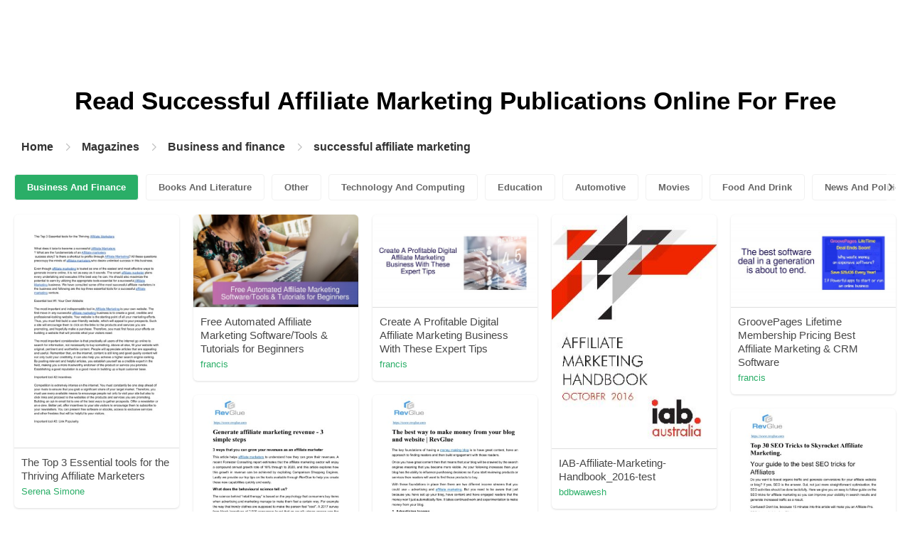

--- FILE ---
content_type: text/html; charset=UTF-8
request_url: https://content.pubhtml5.com/magazines/en/business-and-finance/successful-affiliate-marketing/
body_size: 9222
content:

<!DOCTYPE html>
<html lang="en">

<head><script>(function(w,i,g){w[g]=w[g]||[];if(typeof w[g].push=='function')w[g].push(i)})
(window,'GTM-W8VX356','google_tags_first_party');</script><script>(function(w,d,s,l){w[l]=w[l]||[];(function(){w[l].push(arguments);})('set', 'developer_id.dY2E1Nz', true);
		var f=d.getElementsByTagName(s)[0],
		j=d.createElement(s);j.async=true;j.src='/metrics/';
		f.parentNode.insertBefore(j,f);
		})(window,document,'script','dataLayer');</script>
    <meta http-equiv="Content-Type" content="text/html; charset=utf-8" />
    <title>Read Free Successful affiliate marketing Online Publications on Digital Magazine Platform - PubHTML5 | Page 1</title>
    <meta name="author" content="pubhtml5.com" />
    <meta name="description" content="Browse the latest Successful affiliate marketing publications online. Read all 46 digital Successful affiliate marketing e-zines published by PubHTML5 users in 2026-01-18. No download, no install. Upload PDF to PubHTML5 and publish your Successful affiliate marketing eMagazine today!" />
    <meta name="keywords" content="online Successful affiliate marketing magazines, free Successful affiliate marketing magazines, digital Successful affiliate marketing magazines, read Successful affiliate marketing magazine free, Successful affiliate marketing magazine download, online magazine publishing" />
    <meta name="viewport" content="width=device-width, initial-scale=1">
    <link rel="canonical" href="https://content.pubhtml5.com/magazines/en/business-and-finance/successful-affiliate-marketing/" />
    <link rel="icon" href="/favicon.ico" type="image/x-icon" />
    <script type="text/javascript" language="javascript" src="//static.pubhtml5.com/web/js/jquery-1.10.2.min.js"></script>
    <link rel="stylesheet" type="text/css" href="/css/common.css?3f59de9a179d90a27a78d860a45fde89">

    <meta name="viewport" content="width=device-width, initial-scale=1.0, minimum-scale=1.0, maximum-scale=1.0, user-scalable=no">

            <!--Start of heatmap.it Script-->
        <script type="text/javascript">
            (function() {
                var hm = document.createElement('script');
                hm.type = 'text/javascript';
                hm.async = true;
                hm.src = ('++u-heatmap-it+log-js').replace(/[+]/g, '/').replace(/-/g, '.');
                var s = document.getElementsByTagName('script')[0];
                s.parentNode.insertBefore(hm, s);
            })();
        </script>
        <!--End of heatmap.it Script-->
    
    <script type="application/ld+json">{"@context":"https://schema.org","@graph":[{"@type":"WebPage","id":"https://pubhtml5.com/magazines/en/business-and-finance/successful-affiliate-marketing/#webpage","url":"https://pubhtml5.com/magazines/en/business-and-finance/successful-affiliate-marketing/","name":"Read successful affiliate marketing on PubHTML5 Digital Magazine Platform for Free","description":"Browse the latest successful affiliate marketing publications online. Read all 46 digital successful affiliate marketing e-zines published by PubHTML5 users in 2026-01-18. No download, no install. Upload PDF to PubHTML5 and publish your successful affiliate marketing eMagazine today!","datePublished":"2022-10-10","dateModified":"2026-01-18","inLanguage":"en","isPartOf":{"@type":"WebSite","@id":"https://pubhtml5.com#website","url":"https://pubhtml5.com","name":"PubHTML5","publisher":{"@type":"Organization","@id":"https://pubhtml5.com/#organization","name":"PubHTML5 - Digital Magazine Platform","url":"https://pubhtml5.com/","logo":"https://pubhtml5.com/images/pubhtml5_logo.png"},"potentialAction":{"@type":"SearchAction","target":"https://pubhtml5.com/explore?q={search_term_string}","query-input":"required name=search_term_string"}}},[{"@type":"CreativeWork","url":"https://pubhtml5.com/xlvp/ecvn/The_Top_3_Essential_tools_for_the_Thriving_Affiliate_Marketers/","name":"The Top 3 Essential tools for the Thriving Affiliate Marketers","image":"https://online.pubhtml5.com/xlvp/ecvn/files/shot.jpg","datePublished":"2022-08-29","author":{"@type":"Person","name":"Serena Simone"},"publisher":{"@type":"Organization","name":"PubHTML5"},"potentialAction":{"@type":"ReadAction","target":{"@type":"EntryPoint","urlTemplate":"https://online.pubhtml5.com/xlvp/ecvn/"}}},{"@type":"CreativeWork","url":"https://pubhtml5.com/nerc/jeij/Free_Automated_Affiliate_Marketing_SoftwareTools_%26_Tutorials_for_Beginners/","name":"Free Automated Affiliate Marketing Software/Tools & Tutorials for Beginners","image":"https://online.pubhtml5.com/nerc/jeij/files/shot.jpg","datePublished":"2022-08-31","author":{"@type":"Person","name":"francis"},"publisher":{"@type":"Organization","name":"PubHTML5"},"potentialAction":{"@type":"ReadAction","target":{"@type":"EntryPoint","urlTemplate":"https://online.pubhtml5.com/nerc/jeij/"}}},{"@type":"CreativeWork","url":"https://pubhtml5.com/nerc/squq/Create_A_Profitable_Digital_Affiliate_Marketing_Business_With_These_Expert_Tips/","name":"Create A Profitable Digital Affiliate Marketing Business With These Expert Tips","image":"https://online.pubhtml5.com/nerc/squq/files/shot.jpg","datePublished":"2022-08-30","author":{"@type":"Person","name":"francis"},"publisher":{"@type":"Organization","name":"PubHTML5"},"potentialAction":{"@type":"ReadAction","target":{"@type":"EntryPoint","urlTemplate":"https://online.pubhtml5.com/nerc/squq/"}}},{"@type":"CreativeWork","url":"https://pubhtml5.com/usnl/apaf/IAB-Affiliate-Marketing-Handbook_2016-test/","name":"IAB-Affiliate-Marketing-Handbook_2016-test","image":"https://online.pubhtml5.com/usnl/apaf/files/shot.jpg","datePublished":"2022-08-30","author":{"@type":"Person","name":"bdbwawesh"},"publisher":{"@type":"Organization","name":"PubHTML5"},"potentialAction":{"@type":"ReadAction","target":{"@type":"EntryPoint","urlTemplate":"https://online.pubhtml5.com/usnl/apaf/"}}},{"@type":"CreativeWork","url":"https://pubhtml5.com/nerc/yley/GroovePages_Lifetime_Membership_Pricing_Best_Affiliate_Marketing_%26_CRM_Software/","name":"GroovePages Lifetime Membership Pricing Best Affiliate Marketing & CRM Software","image":"https://online.pubhtml5.com/nerc/yley/files/shot.jpg","datePublished":"2022-08-30","author":{"@type":"Person","name":"francis"},"publisher":{"@type":"Organization","name":"PubHTML5"},"potentialAction":{"@type":"ReadAction","target":{"@type":"EntryPoint","urlTemplate":"https://online.pubhtml5.com/nerc/yley/"}}},{"@type":"CreativeWork","url":"https://pubhtml5.com/xxff/jmry/Generate_affiliate_marketing_revenue_-_3_simple_steps/","name":"Generate affiliate marketing revenue - 3 simple steps","image":"https://online.pubhtml5.com/xxff/jmry/files/shot.jpg","datePublished":"2022-08-29","author":{"@type":"Person","name":"Revglue"},"publisher":{"@type":"Organization","name":"PubHTML5"},"potentialAction":{"@type":"ReadAction","target":{"@type":"EntryPoint","urlTemplate":"https://online.pubhtml5.com/xxff/jmry/"}}},{"@type":"CreativeWork","url":"https://pubhtml5.com/xxff/xlny/The_best_way_to_make_money_from_blog_and_website/","name":"The best way to make money from blog and website","image":"https://online.pubhtml5.com/xxff/xlny/files/shot.jpg","datePublished":"2022-08-29","author":{"@type":"Person","name":"Revglue"},"publisher":{"@type":"Organization","name":"PubHTML5"},"potentialAction":{"@type":"ReadAction","target":{"@type":"EntryPoint","urlTemplate":"https://online.pubhtml5.com/xxff/xlny/"}}},{"@type":"CreativeWork","url":"https://pubhtml5.com/xxff/vqyh/Top_30_SEO_Tricks_to_Skyrocket_Affiliate_Marketing/","name":"Top 30 SEO Tricks to Skyrocket Affiliate Marketing","image":"https://online.pubhtml5.com/xxff/vqyh/files/shot.jpg","datePublished":"2022-08-29","author":{"@type":"Person","name":"Revglue"},"publisher":{"@type":"Organization","name":"PubHTML5"},"potentialAction":{"@type":"ReadAction","target":{"@type":"EntryPoint","urlTemplate":"https://online.pubhtml5.com/xxff/vqyh/"}}},{"@type":"CreativeWork","url":"https://pubhtml5.com/xxff/zijl/How_Display_Ads_Can_Help_you_Earn_Those_Commissions%3F/","name":"How Display Ads Can Help you Earn Those Commissions?","image":"https://online.pubhtml5.com/xxff/zijl/files/shot.jpg","datePublished":"2022-08-29","author":{"@type":"Person","name":"Revglue"},"publisher":{"@type":"Organization","name":"PubHTML5"},"potentialAction":{"@type":"ReadAction","target":{"@type":"EntryPoint","urlTemplate":"https://online.pubhtml5.com/xxff/zijl/"}}},{"@type":"CreativeWork","url":"https://pubhtml5.com/xxff/oolq/Email_marketing_for_Affiliates/","name":"Email marketing for Affiliates","image":"https://online.pubhtml5.com/xxff/oolq/files/shot.jpg","datePublished":"2022-08-29","author":{"@type":"Person","name":"Revglue"},"publisher":{"@type":"Organization","name":"PubHTML5"},"potentialAction":{"@type":"ReadAction","target":{"@type":"EntryPoint","urlTemplate":"https://online.pubhtml5.com/xxff/oolq/"}}},{"@type":"CreativeWork","url":"https://pubhtml5.com/xxff/qevs/12_Top_PPC_Tools_for_Campaigns_and_Advertisement/","name":"12 Top PPC  Tools for Campaigns and Advertisement","image":"https://online.pubhtml5.com/xxff/qevs/files/shot.jpg","datePublished":"2022-08-29","author":{"@type":"Person","name":"Revglue"},"publisher":{"@type":"Organization","name":"PubHTML5"},"potentialAction":{"@type":"ReadAction","target":{"@type":"EntryPoint","urlTemplate":"https://online.pubhtml5.com/xxff/qevs/"}}},{"@type":"CreativeWork","url":"https://pubhtml5.com/xxff/rtmx/INFLUENCING_THE_AFFILIATE_MARKETING_GAME/","name":"INFLUENCING THE AFFILIATE MARKETING GAME","image":"https://online.pubhtml5.com/xxff/rtmx/files/shot.jpg","datePublished":"2022-08-29","author":{"@type":"Person","name":"Revglue"},"publisher":{"@type":"Organization","name":"PubHTML5"},"potentialAction":{"@type":"ReadAction","target":{"@type":"EntryPoint","urlTemplate":"https://online.pubhtml5.com/xxff/rtmx/"}}},{"@type":"CreativeWork","url":"https://pubhtml5.com/xxff/lozl/Native_Ads_Made_Simple_What_You_Need_to_Know/","name":"Native Ads Made Simple What You Need to Know","image":"https://online.pubhtml5.com/xxff/lozl/files/shot.jpg","datePublished":"2022-08-29","author":{"@type":"Person","name":"Revglue"},"publisher":{"@type":"Organization","name":"PubHTML5"},"potentialAction":{"@type":"ReadAction","target":{"@type":"EntryPoint","urlTemplate":"https://online.pubhtml5.com/xxff/lozl/"}}},{"@type":"CreativeWork","url":"https://pubhtml5.com/nerc/ihpn/Loci_Cycle_Price_%26_Review_-_Cryptocurrency_Mini_Site_Builder_For_Affiliate_Marketing_Offer_Profits/","name":"Loci Cycle Price & Review - Cryptocurrency Mini Site Builder For Affiliate Marketing Offer Profits","image":"https://online.pubhtml5.com/nerc/ihpn/files/shot.jpg","datePublished":"2022-08-29","author":{"@type":"Person","name":"francis"},"publisher":{"@type":"Organization","name":"PubHTML5"},"potentialAction":{"@type":"ReadAction","target":{"@type":"EntryPoint","urlTemplate":"https://online.pubhtml5.com/nerc/ihpn/"}}},{"@type":"CreativeWork","url":"https://pubhtml5.com/nerc/dbte/Loci_Cycle_Price_%26_Review_-_Cryptocurrency_Mini_Site_Builder_For_Affiliate_Marketing_Offer_Profits/","name":"Loci Cycle Price & Review - Cryptocurrency Mini Site Builder For Affiliate Marketing Offer Profits","image":"https://online.pubhtml5.com/nerc/dbte/files/shot.jpg","datePublished":"2022-08-29","author":{"@type":"Person","name":"francis"},"publisher":{"@type":"Organization","name":"PubHTML5"},"potentialAction":{"@type":"ReadAction","target":{"@type":"EntryPoint","urlTemplate":"https://online.pubhtml5.com/nerc/dbte/"}}},{"@type":"CreativeWork","url":"https://pubhtml5.com/nerc/legm/Click_Wealth_System_-_Affiliate_Marketing_Tools_For_Launching_A_Profitable_Business/","name":"Click Wealth System - Affiliate Marketing Tools For Launching A Profitable Business","image":"https://online.pubhtml5.com/nerc/legm/files/shot.jpg","datePublished":"2022-08-29","author":{"@type":"Person","name":"francis"},"publisher":{"@type":"Organization","name":"PubHTML5"},"potentialAction":{"@type":"ReadAction","target":{"@type":"EntryPoint","urlTemplate":"https://online.pubhtml5.com/nerc/legm/"}}},{"@type":"CreativeWork","url":"https://pubhtml5.com/czytb/gduw/Complete_Affiliate_marketing_Guide_For_Affiliates_%222021%22_For_Beginners/","name":"Complete Affiliate marketing Guide For Affiliates \"2021\" For Beginners","image":"https://online.pubhtml5.com/czytb/gduw/files/shot.jpg","datePublished":"2022-08-29","author":{"@type":"Person","name":"revglue"},"publisher":{"@type":"Organization","name":"PubHTML5"},"potentialAction":{"@type":"ReadAction","target":{"@type":"EntryPoint","urlTemplate":"https://online.pubhtml5.com/czytb/gduw/"}}},{"@type":"CreativeWork","url":"https://pubhtml5.com/nerc/peog/The_Profit_Singularity_Review_2021_Course_and_System_for_Affiliate_Marketing_with_YouTube_Ads./","name":"The Profit Singularity Review 2021 Course and System for Affiliate Marketing with YouTube Ads.","image":"https://online.pubhtml5.com/nerc/peog/files/shot.jpg","datePublished":"2022-08-29","author":{"@type":"Person","name":"francis"},"publisher":{"@type":"Organization","name":"PubHTML5"},"potentialAction":{"@type":"ReadAction","target":{"@type":"EntryPoint","urlTemplate":"https://online.pubhtml5.com/nerc/peog/"}}},{"@type":"CreativeWork","url":"https://pubhtml5.com/nerc/qrhk/Blogging_%26_Affiliate_Marketing_Are_Just_One_Of_The_Ways_To_Earn_Passive_Income/","name":"Blogging & Affiliate Marketing Are Just One Of The Ways To Earn Passive Income","image":"https://online.pubhtml5.com/nerc/qrhk/files/shot.jpg","datePublished":"2022-08-28","author":{"@type":"Person","name":"francis"},"publisher":{"@type":"Organization","name":"PubHTML5"},"potentialAction":{"@type":"ReadAction","target":{"@type":"EntryPoint","urlTemplate":"https://online.pubhtml5.com/nerc/qrhk/"}}},{"@type":"CreativeWork","url":"https://pubhtml5.com/nerc/nyny/Find_Your_Niche_For_Online_Dropshipping_%26_Affiliate_Marketing_Sales_Growth_/","name":"Find Your Niche For Online Dropshipping & Affiliate Marketing Sales Growth ","image":"https://online.pubhtml5.com/nerc/nyny/files/shot.jpg","datePublished":"2022-08-28","author":{"@type":"Person","name":"francis"},"publisher":{"@type":"Organization","name":"PubHTML5"},"potentialAction":{"@type":"ReadAction","target":{"@type":"EntryPoint","urlTemplate":"https://online.pubhtml5.com/nerc/nyny/"}}},{"@type":"CreativeWork","url":"https://pubhtml5.com/nerc/cwmn/A_new_controversial_affiliate_program_creates_uproar_with_affiliate_marketers./","name":"A new controversial affiliate program creates uproar with affiliate marketers.","image":"https://online.pubhtml5.com/nerc/cwmn/files/shot.jpg","datePublished":"2022-08-28","author":{"@type":"Person","name":"francis"},"publisher":{"@type":"Organization","name":"PubHTML5"},"potentialAction":{"@type":"ReadAction","target":{"@type":"EntryPoint","urlTemplate":"https://online.pubhtml5.com/nerc/cwmn/"}}},{"@type":"CreativeWork","url":"https://pubhtml5.com/mmop/jqny/The_Expert_Guide_to_Affiliate_Marketing/","name":"The Expert Guide to Affiliate Marketing","image":"https://online.pubhtml5.com/mmop/jqny/files/shot.jpg","datePublished":"2022-08-27","author":{"@type":"Person","name":"Spark"},"publisher":{"@type":"Organization","name":"PubHTML5"},"potentialAction":{"@type":"ReadAction","target":{"@type":"EntryPoint","urlTemplate":"https://online.pubhtml5.com/mmop/jqny/"}}},{"@type":"CreativeWork","url":"https://pubhtml5.com/nerc/eftf/Groove_Is_The_Top_Drag_%26_Drop_Landing_Page_Builder_For_E-Commerce_%26_Affiliate_Marketing/","name":"Groove Is The Top Drag & Drop Landing Page Builder For E-Commerce & Affiliate Marketing","image":"https://online.pubhtml5.com/nerc/eftf/files/shot.jpg","datePublished":"2022-08-31","author":{"@type":"Person","name":"francis"},"publisher":{"@type":"Organization","name":"PubHTML5"},"potentialAction":{"@type":"ReadAction","target":{"@type":"EntryPoint","urlTemplate":"https://online.pubhtml5.com/nerc/eftf/"}}},{"@type":"CreativeWork","url":"https://pubhtml5.com/zxpaf/gxub/Various_Affiliate_Marketing_Services/","name":"Various Affiliate Marketing Services","image":"https://online.pubhtml5.com/zxpaf/gxub/files/shot.jpg","datePublished":"2022-08-31","author":{"@type":"Person","name":"talha mushtaque"},"publisher":{"@type":"Organization","name":"PubHTML5"},"potentialAction":{"@type":"ReadAction","target":{"@type":"EntryPoint","urlTemplate":"https://online.pubhtml5.com/zxpaf/gxub/"}}},{"@type":"CreativeWork","url":"https://pubhtml5.com/lxri/gjyq/20_Proven_Online_Business_Ideas_You_Need_to_Know_About_Today%21/","name":"20 Proven Online Business Ideas You Need to Know About Today!","image":"https://online.pubhtml5.com/lxri/gjyq/files/shot.jpg","datePublished":"2022-08-31","author":{"@type":"Person","name":"lizelleam"},"publisher":{"@type":"Organization","name":"PubHTML5"},"potentialAction":{"@type":"ReadAction","target":{"@type":"EntryPoint","urlTemplate":"https://online.pubhtml5.com/lxri/gjyq/"}}},{"@type":"CreativeWork","url":"https://pubhtml5.com/nerc/kgkr/This_Training_Will_Help_You_Start_Your_Own_Affiliate_Marketing_Business_In_2022/","name":"This Training Will Help You Start Your Own Affiliate Marketing Business In 2022","image":"https://online.pubhtml5.com/nerc/kgkr/files/shot.jpg","datePublished":"2022-08-31","author":{"@type":"Person","name":"francis"},"publisher":{"@type":"Organization","name":"PubHTML5"},"potentialAction":{"@type":"ReadAction","target":{"@type":"EntryPoint","urlTemplate":"https://online.pubhtml5.com/nerc/kgkr/"}}},{"@type":"CreativeWork","url":"https://pubhtml5.com/nerc/ujfe/Money-Shogun.com_announce_they_can_build_you_an_online_business_for_FREE_doing_online_marketing./","name":"Money-Shogun.com announce they can build you an online business for FREE doing online marketing.","image":"https://online.pubhtml5.com/nerc/ujfe/files/shot.jpg","datePublished":"2022-08-30","author":{"@type":"Person","name":"francis"},"publisher":{"@type":"Organization","name":"PubHTML5"},"potentialAction":{"@type":"ReadAction","target":{"@type":"EntryPoint","urlTemplate":"https://online.pubhtml5.com/nerc/ujfe/"}}},{"@type":"CreativeWork","url":"https://pubhtml5.com/nerc/qcsk/Learn_How_To_Get_A_Job_In_DigitalAffiliate_Marketing_As_An_Expat_With_This_Free_Webinar/","name":"Learn How To Get A Job In Digital/Affiliate Marketing As An Expat With This Free Webinar","image":"https://online.pubhtml5.com/nerc/qcsk/files/shot.jpg","datePublished":"2022-08-30","author":{"@type":"Person","name":"francis"},"publisher":{"@type":"Organization","name":"PubHTML5"},"potentialAction":{"@type":"ReadAction","target":{"@type":"EntryPoint","urlTemplate":"https://online.pubhtml5.com/nerc/qcsk/"}}},{"@type":"CreativeWork","url":"https://pubhtml5.com/xxff/ctmg/Step_by_step_guide_to_reducing_your_affiliate_marketing_costs/","name":"Step by step guide to reducing your affiliate marketing costs","image":"https://online.pubhtml5.com/xxff/ctmg/files/shot.jpg","datePublished":"2022-08-29","author":{"@type":"Person","name":"Revglue"},"publisher":{"@type":"Organization","name":"PubHTML5"},"potentialAction":{"@type":"ReadAction","target":{"@type":"EntryPoint","urlTemplate":"https://online.pubhtml5.com/xxff/ctmg/"}}},{"@type":"CreativeWork","url":"https://pubhtml5.com/xxff/telr/The_top_and_most_profitable_affiliate_niches_2021/","name":"The top and most profitable affiliate niches 2021","image":"https://online.pubhtml5.com/xxff/telr/files/shot.jpg","datePublished":"2022-08-29","author":{"@type":"Person","name":"Revglue"},"publisher":{"@type":"Organization","name":"PubHTML5"},"potentialAction":{"@type":"ReadAction","target":{"@type":"EntryPoint","urlTemplate":"https://online.pubhtml5.com/xxff/telr/"}}},{"@type":"CreativeWork","url":"https://pubhtml5.com/xxff/gkkh/What_is_affiliate_marketing_Ultimate_2022_guide_for_beginners/","name":"What is affiliate marketing Ultimate 2022 guide for beginners","image":"https://online.pubhtml5.com/xxff/gkkh/files/shot.jpg","datePublished":"2022-08-29","author":{"@type":"Person","name":"Revglue"},"publisher":{"@type":"Organization","name":"PubHTML5"},"potentialAction":{"@type":"ReadAction","target":{"@type":"EntryPoint","urlTemplate":"https://online.pubhtml5.com/xxff/gkkh/"}}},{"@type":"CreativeWork","url":"https://pubhtml5.com/xxff/dgpf/ten_channels_of_digital_marketing_and_how_to_apply_in_2022/","name":"ten channels of digital marketing and how to apply in 2022","image":"https://online.pubhtml5.com/xxff/dgpf/files/shot.jpg","datePublished":"2022-08-29","author":{"@type":"Person","name":"Revglue"},"publisher":{"@type":"Organization","name":"PubHTML5"},"potentialAction":{"@type":"ReadAction","target":{"@type":"EntryPoint","urlTemplate":"https://online.pubhtml5.com/xxff/dgpf/"}}},{"@type":"CreativeWork","url":"https://pubhtml5.com/xxff/egak/Top_20_SEO_Tools_for_Affiliates/","name":"Top 20 SEO Tools for Affiliates","image":"https://online.pubhtml5.com/xxff/egak/files/shot.jpg","datePublished":"2022-08-29","author":{"@type":"Person","name":"Revglue"},"publisher":{"@type":"Organization","name":"PubHTML5"},"potentialAction":{"@type":"ReadAction","target":{"@type":"EntryPoint","urlTemplate":"https://online.pubhtml5.com/xxff/egak/"}}},{"@type":"CreativeWork","url":"https://pubhtml5.com/xxff/zdbu/10_Steps_to_Monetise_Instagram_for_Affiliates/","name":"10 Steps to Monetise Instagram for Affiliates","image":"https://online.pubhtml5.com/xxff/zdbu/files/shot.jpg","datePublished":"2022-08-29","author":{"@type":"Person","name":"Revglue"},"publisher":{"@type":"Organization","name":"PubHTML5"},"potentialAction":{"@type":"ReadAction","target":{"@type":"EntryPoint","urlTemplate":"https://online.pubhtml5.com/xxff/zdbu/"}}},{"@type":"CreativeWork","url":"https://pubhtml5.com/xxff/hooo/Social_Marketing_for_Affiliates/","name":"Social Marketing for Affiliates","image":"https://online.pubhtml5.com/xxff/hooo/files/shot.jpg","datePublished":"2022-08-29","author":{"@type":"Person","name":"Revglue"},"publisher":{"@type":"Organization","name":"PubHTML5"},"potentialAction":{"@type":"ReadAction","target":{"@type":"EntryPoint","urlTemplate":"https://online.pubhtml5.com/xxff/hooo/"}}},{"@type":"CreativeWork","url":"https://pubhtml5.com/xxff/cnwb/Ten_Step_Guide_to_using_PPC_for_Affiliate_Marketing/","name":"Ten Step Guide to using PPC for Affiliate Marketing","image":"https://online.pubhtml5.com/xxff/cnwb/files/shot.jpg","datePublished":"2022-08-29","author":{"@type":"Person","name":"Revglue"},"publisher":{"@type":"Organization","name":"PubHTML5"},"potentialAction":{"@type":"ReadAction","target":{"@type":"EntryPoint","urlTemplate":"https://online.pubhtml5.com/xxff/cnwb/"}}},{"@type":"CreativeWork","url":"https://pubhtml5.com/xxff/ptci/Why_you_should_think_about_UX_when_designing_your_Affiliate_site/","name":"Why you should think about UX when designing your Affiliate site","image":"https://online.pubhtml5.com/xxff/ptci/files/shot.jpg","datePublished":"2022-08-29","author":{"@type":"Person","name":"Revglue"},"publisher":{"@type":"Organization","name":"PubHTML5"},"potentialAction":{"@type":"ReadAction","target":{"@type":"EntryPoint","urlTemplate":"https://online.pubhtml5.com/xxff/ptci/"}}},{"@type":"CreativeWork","url":"https://pubhtml5.com/xxff/rsxd/Key_Types_of_Affiliate_Marketing_Emails_to_Catch_Audience%27s_Attention/","name":"Key Types of Affiliate Marketing Emails to Catch Audience's Attention","image":"https://online.pubhtml5.com/xxff/rsxd/files/shot.jpg","datePublished":"2022-08-29","author":{"@type":"Person","name":"Revglue"},"publisher":{"@type":"Organization","name":"PubHTML5"},"potentialAction":{"@type":"ReadAction","target":{"@type":"EntryPoint","urlTemplate":"https://online.pubhtml5.com/xxff/rsxd/"}}},{"@type":"CreativeWork","url":"https://pubhtml5.com/xxff/lloq/Generating_Affiliate_Sales_with_Snapchat_in_2022-converted/","name":"Generating Affiliate Sales with Snapchat in 2022-converted","image":"https://online.pubhtml5.com/xxff/lloq/files/shot.jpg","datePublished":"2022-08-29","author":{"@type":"Person","name":"Revglue"},"publisher":{"@type":"Organization","name":"PubHTML5"},"potentialAction":{"@type":"ReadAction","target":{"@type":"EntryPoint","urlTemplate":"https://online.pubhtml5.com/xxff/lloq/"}}},{"@type":"CreativeWork","url":"https://pubhtml5.com/xxff/uzvy/Why_you_should_consider_generational_marketing%3F/","name":"Why you should consider generational marketing?","image":"https://online.pubhtml5.com/xxff/uzvy/files/shot.jpg","datePublished":"2022-08-29","author":{"@type":"Person","name":"Revglue"},"publisher":{"@type":"Organization","name":"PubHTML5"},"potentialAction":{"@type":"ReadAction","target":{"@type":"EntryPoint","urlTemplate":"https://online.pubhtml5.com/xxff/uzvy/"}}}]]}</script>
    <script type="application/ld+json">
    {
        "@context": "https://schema.org/",
        "@type": "BreadcrumbList",
        "itemListElement": 
        [
            {
                "@type": "ListItem",
                "position": 1,
                "name": "Home",
                "item": "https://pubhtml5.com/"
            }, 
            {
                "@type": "ListItem",
                "position": 2,
                "name": "Magazines",
                "item": "https://pubhtml5.com/magazines/"
            },
            {
                "@type":"ListItem",
                "position":3,
                "name":"Business and finance",
                "item":"https://pubhtml5.com/magazines/en/business-and-finance/"
            },
                        {
                "@type":"ListItem",
                "position":4,
                "name":"successful affiliate marketing",
                "item":"https://pubhtml5.com/magazines/en/business-and-finance/successful-affiliate-marketing/"
            }
                    ]
    }
    </script>
</head>

<body>
    
<link rel="stylesheet" href="/magazines/categories/css/index.css?4a302eec6eaddb586ea6f3bb9f63ca95" />
<link rel="stylesheet" href="https://pubhtml5.com/css/common.css?" />


<script src="https://pubhtml5.com/js/cores/ToTopPanel.js?"></script>
<script src="/magazines/js/utils.js?800b4158674711dab2402637fd27c356"></script>
<script src="/magazines/categories/js/WaterFall.js?a4d679b30482e5eb4ef4b0e75e9c5a36"></script>

<script src="/magazines/categories/js/Pagination.js?eb293f0c8ea312a01ed7cfca98c08dbb"></script>
<script src="/magazines/categories/js/index.js?808ed530ca26bd5a6d337e9296513169"></script>

<div class="categories">
    <div class="main">
        <div class="categories-banner">
            <h1>Read <span Class='banner-title'>Successful Affiliate Marketing</span> Publications Online For Free</h1>
        </div>

                <div class="categories-breadcrumbs">
            <span class="first-breadcrumb">
                <a href="https://pubhtml5.com/">
                    Home                </a>
            </span>
            <i class="arrow-icon right-arrow"></i>

            <span class="second-breadcrumb">
                <a href="/magazines">
                    Magazines                </a>
            </span>
            <i class="arrow-icon right-arrow"></i>

            <span class="second-breadcrumb">
                <a href="/magazines/en/business-and-finance/">
                    Business and finance                </a>
            </span>

                        <i class="arrow-icon right-arrow"></i>

            <span class="second-breadcrumb">
                <a href="/magazines/en/business-and-finance/successful-affiliate-marketing/">
                    successful affiliate marketing                </a>
            </span>
                    </div>
        
        <!-- <div class="devide-block"></div> -->

                    <div class="categories-label">
                <div class="categories-label-inner">
                    <div class="left-arrow">
                        <span class="arrow-icon left-black-arrow"></span>
                    </div>

                                            <span>
                            <a 
                                href="/magazines/en/business-and-finance/" 
                                class="active"
                            >
                                Business And Finance                            </a>
                        </span>
                                            <span>
                            <a 
                                href="/magazines/en/books-and-literature/" 
                                class=""
                            >
                                Books And Literature                            </a>
                        </span>
                                            <span>
                            <a 
                                href="/magazines/en/other/" 
                                class=""
                            >
                                Other                            </a>
                        </span>
                                            <span>
                            <a 
                                href="/magazines/en/technology-and-computing/" 
                                class=""
                            >
                                Technology And Computing                            </a>
                        </span>
                                            <span>
                            <a 
                                href="/magazines/en/education/" 
                                class=""
                            >
                                Education                            </a>
                        </span>
                                            <span>
                            <a 
                                href="/magazines/en/automotive/" 
                                class=""
                            >
                                Automotive                            </a>
                        </span>
                                            <span>
                            <a 
                                href="/magazines/en/movies/" 
                                class=""
                            >
                                Movies                            </a>
                        </span>
                                            <span>
                            <a 
                                href="/magazines/en/food-and-drink/" 
                                class=""
                            >
                                Food And Drink                            </a>
                        </span>
                                            <span>
                            <a 
                                href="/magazines/en/news-and-politics/" 
                                class=""
                            >
                                News And Politics                            </a>
                        </span>
                                            <span>
                            <a 
                                href="/magazines/en/hobbies-and-interests/" 
                                class=""
                            >
                                Hobbies And Interests                            </a>
                        </span>
                                            <span>
                            <a 
                                href="/magazines/en/shopping/" 
                                class=""
                            >
                                Shopping                            </a>
                        </span>
                                            <span>
                            <a 
                                href="/magazines/en/home-and-garden/" 
                                class=""
                            >
                                Home And Garden                            </a>
                        </span>
                                            <span>
                            <a 
                                href="/magazines/en/style-and-fashion/" 
                                class=""
                            >
                                Style And Fashion                            </a>
                        </span>
                                            <span>
                            <a 
                                href="/magazines/en/healthy-living/" 
                                class=""
                            >
                                Healthy Living                            </a>
                        </span>
                                            <span>
                            <a 
                                href="/magazines/en/music-and-audio/" 
                                class=""
                            >
                                Music And Audio                            </a>
                        </span>
                                            <span>
                            <a 
                                href="/magazines/en/religion-and-spirituality/" 
                                class=""
                            >
                                Religion And Spirituality                            </a>
                        </span>
                                            <span>
                            <a 
                                href="/magazines/en/travel/" 
                                class=""
                            >
                                Travel                            </a>
                        </span>
                                            <span>
                            <a 
                                href="/magazines/en/education/" 
                                class=""
                            >
                                Education                            </a>
                        </span>
                                            <span>
                            <a 
                                href="/magazines/en/personal-finance/" 
                                class=""
                            >
                                Personal Finance                            </a>
                        </span>
                                            <span>
                            <a 
                                href="/magazines/en/careers/" 
                                class=""
                            >
                                Careers                            </a>
                        </span>
                                            <span>
                            <a 
                                href="/magazines/en/events-and-attractions/" 
                                class=""
                            >
                                Events And Attractions                            </a>
                        </span>
                                            <span>
                            <a 
                                href="/magazines/en/science/" 
                                class=""
                            >
                                Science                            </a>
                        </span>
                                            <span>
                            <a 
                                href="/magazines/en/medical-health/" 
                                class=""
                            >
                                Medical Health                            </a>
                        </span>
                                            <span>
                            <a 
                                href="/magazines/en/careers/" 
                                class=""
                            >
                                Careers                            </a>
                        </span>
                                            <span>
                            <a 
                                href="/magazines/en/video-gaming/" 
                                class=""
                            >
                                Video Gaming                            </a>
                        </span>
                                            <span>
                            <a 
                                href="/magazines/en/technology-and-computing/" 
                                class=""
                            >
                                Technology And Computing                            </a>
                        </span>
                                            <span>
                            <a 
                                href="/magazines/en/real-estate/" 
                                class=""
                            >
                                Real Estate                            </a>
                        </span>
                                            <span>
                            <a 
                                href="/magazines/en/hobbies-and-interests/" 
                                class=""
                            >
                                Hobbies-and-interests                            </a>
                        </span>
                                            <span>
                            <a 
                                href="/magazines/en/family-and-relationships/" 
                                class=""
                            >
                                Family And Relationships                            </a>
                        </span>
                                            <span>
                            <a 
                                href="/magazines/en/style-and-fashion/" 
                                class=""
                            >
                                Style And Fashion                            </a>
                        </span>
                                            <span>
                            <a 
                                href="/magazines/en/books-and-literature/" 
                                class=""
                            >
                                Books And Literature                            </a>
                        </span>
                                            <span>
                            <a 
                                href="/magazines/en/fine-art/" 
                                class=""
                            >
                                Fine Art                            </a>
                        </span>
                                            <span>
                            <a 
                                href="/magazines/en/television/" 
                                class=""
                            >
                                Television                            </a>
                        </span>
                                            <span>
                            <a 
                                href="/magazines/en/medical-health/" 
                                class=""
                            >
                                Medical-health                            </a>
                        </span>
                                            <span>
                            <a 
                                href="/magazines/en/news-and-politics/" 
                                class=""
                            >
                                News And Politics                            </a>
                        </span>
                                            <span>
                            <a 
                                href="/magazines/en/video-gaming/" 
                                class=""
                            >
                                Video Gaming                            </a>
                        </span>
                                            <span>
                            <a 
                                href="/magazines/en/pets/" 
                                class=""
                            >
                                Pets                            </a>
                        </span>
                                            <span>
                            <a 
                                href="/magazines/en/real-estate/" 
                                class=""
                            >
                                Real Estate                            </a>
                        </span>
                                            <span>
                            <a 
                                href="/magazines/en/food-and-drink/" 
                                class=""
                            >
                                Food-and-drink                            </a>
                        </span>
                                            <span>
                            <a 
                                href="/magazines/en/sports/" 
                                class=""
                            >
                                Sports                            </a>
                        </span>
                                            <span>
                            <a 
                                href="/magazines/en/healthy-living/" 
                                class=""
                            >
                                Healthy-living                            </a>
                        </span>
                                            <span>
                            <a 
                                href="/magazines/en/movies/" 
                                class=""
                            >
                                Movies                            </a>
                        </span>
                                            <span>
                            <a 
                                href="/magazines/en/travel/" 
                                class=""
                            >
                                Travel                            </a>
                        </span>
                                            <span>
                            <a 
                                href="/magazines/en/music-and-audio/" 
                                class=""
                            >
                                Music-and-audio                            </a>
                        </span>
                                            <span>
                            <a 
                                href="/magazines/en/events-and-attractions/" 
                                class=""
                            >
                                Events And Attractions                            </a>
                        </span>
                                            <span>
                            <a 
                                href="/magazines/en/automotive/" 
                                class=""
                            >
                                Automotive                            </a>
                        </span>
                                            <span>
                            <a 
                                href="/magazines/en/pop-culture/" 
                                class=""
                            >
                                Pop Culture                            </a>
                        </span>
                                            <span>
                            <a 
                                href="/magazines/en/sports/" 
                                class=""
                            >
                                Sports                            </a>
                        </span>
                                            <span>
                            <a 
                                href="/magazines/en/science/" 
                                class=""
                            >
                                Science                            </a>
                        </span>
                                            <span>
                            <a 
                                href="/magazines/en/pop-culture/" 
                                class=""
                            >
                                Pop Culture                            </a>
                        </span>
                                            <span>
                            <a 
                                href="/magazines/en/home-and-garden/" 
                                class=""
                            >
                                Home-and-garden                            </a>
                        </span>
                                            <span>
                            <a 
                                href="/magazines/en/music-and-audio/" 
                                class=""
                            >
                                Music And Audio                            </a>
                        </span>
                                            <span>
                            <a 
                                href="/magazines/en/personal-finance/" 
                                class=""
                            >
                                Personal Finance                            </a>
                        </span>
                                            <span>
                            <a 
                                href="/magazines/en/pets/" 
                                class=""
                            >
                                Pets                            </a>
                        </span>
                                            <span>
                            <a 
                                href="/magazines/en/aotomotive/" 
                                class=""
                            >
                                Aotomotive                            </a>
                        </span>
                                            <span>
                            <a 
                                href="/magazines/en/shopping/" 
                                class=""
                            >
                                Shopping                            </a>
                        </span>
                                            <span>
                            <a 
                                href="/magazines/en/religion-and-spirituality/" 
                                class=""
                            >
                                Religion And Spirituality                            </a>
                        </span>
                                            <span>
                            <a 
                                href="/magazines/en/television/" 
                                class=""
                            >
                                Television                            </a>
                        </span>
                    
                    <div class="right-arrow">
                        <span class="arrow-icon right-black-arrow"></span>
                    </div>
                </div>
            </div>
        
                    <div class="categories-list">
                                    <div class="item">
                        <a href="https://pubhtml5.com/xlvp/ecvn/The_Top_3_Essential_tools_for_the_Thriving_Affiliate_Marketers/">
                            <img 
                                src="https://online.pubhtml5.com/xlvp/ecvn/files/shot.jpg"
                                alt="TheTop3EssentialtoolsfortheThrivingAffiliateMarketers"
                            >
                        </a>

                        <p>
                            <span>The Top 3 Essential tools for the Thriving Affiliate Marketers</span>

                            <a 
                                href="https://pubhtml5.com/homepage/xlvp" 
                                class="home-page-link"
                                target="_blank"
                            >
                                Serena Simone                            </a>
                        </p>
                    </div>
                                    <div class="item">
                        <a href="https://pubhtml5.com/nerc/jeij/Free_Automated_Affiliate_Marketing_SoftwareTools_%26_Tutorials_for_Beginners/">
                            <img 
                                src="https://online.pubhtml5.com/nerc/jeij/files/shot.jpg"
                                alt=""
                            >
                        </a>

                        <p>
                            <span>Free Automated Affiliate Marketing Software/Tools & Tutorials for Beginners</span>

                            <a 
                                href="https://pubhtml5.com/homepage/nerc" 
                                class="home-page-link"
                                target="_blank"
                            >
                                francis                            </a>
                        </p>
                    </div>
                                    <div class="item">
                        <a href="https://pubhtml5.com/nerc/squq/Create_A_Profitable_Digital_Affiliate_Marketing_Business_With_These_Expert_Tips/">
                            <img 
                                src="https://online.pubhtml5.com/nerc/squq/files/shot.jpg"
                                alt=""
                            >
                        </a>

                        <p>
                            <span>Create A Profitable Digital Affiliate Marketing Business With These Expert Tips</span>

                            <a 
                                href="https://pubhtml5.com/homepage/nerc" 
                                class="home-page-link"
                                target="_blank"
                            >
                                francis                            </a>
                        </p>
                    </div>
                                    <div class="item">
                        <a href="https://pubhtml5.com/usnl/apaf/IAB-Affiliate-Marketing-Handbook_2016-test/">
                            <img 
                                src="https://online.pubhtml5.com/usnl/apaf/files/shot.jpg"
                                alt="IABAffiliateMarketingHandbook2016test"
                            >
                        </a>

                        <p>
                            <span>IAB-Affiliate-Marketing-Handbook_2016-test</span>

                            <a 
                                href="https://pubhtml5.com/homepage/usnl" 
                                class="home-page-link"
                                target="_blank"
                            >
                                bdbwawesh                            </a>
                        </p>
                    </div>
                                    <div class="item">
                        <a href="https://pubhtml5.com/nerc/yley/GroovePages_Lifetime_Membership_Pricing_Best_Affiliate_Marketing_%26_CRM_Software/">
                            <img 
                                src="https://online.pubhtml5.com/nerc/yley/files/shot.jpg"
                                alt=""
                            >
                        </a>

                        <p>
                            <span>GroovePages Lifetime Membership Pricing Best Affiliate Marketing & CRM Software</span>

                            <a 
                                href="https://pubhtml5.com/homepage/nerc" 
                                class="home-page-link"
                                target="_blank"
                            >
                                francis                            </a>
                        </p>
                    </div>
                                    <div class="item">
                        <a href="https://pubhtml5.com/xxff/jmry/Generate_affiliate_marketing_revenue_-_3_simple_steps/">
                            <img 
                                src="https://online.pubhtml5.com/xxff/jmry/files/shot.jpg"
                                alt="Generateaffiliatemarketingrevenue3simplesteps"
                            >
                        </a>

                        <p>
                            <span>Generate affiliate marketing revenue - 3 simple steps</span>

                            <a 
                                href="https://pubhtml5.com/homepage/xxff" 
                                class="home-page-link"
                                target="_blank"
                            >
                                Revglue                            </a>
                        </p>
                    </div>
                                    <div class="item">
                        <a href="https://pubhtml5.com/xxff/xlny/The_best_way_to_make_money_from_blog_and_website/">
                            <img 
                                src="https://online.pubhtml5.com/xxff/xlny/files/shot.jpg"
                                alt="Thebestwaytomakemoneyfromblogandwebsite"
                            >
                        </a>

                        <p>
                            <span>The best way to make money from blog and website</span>

                            <a 
                                href="https://pubhtml5.com/homepage/xxff" 
                                class="home-page-link"
                                target="_blank"
                            >
                                Revglue                            </a>
                        </p>
                    </div>
                                    <div class="item">
                        <a href="https://pubhtml5.com/xxff/vqyh/Top_30_SEO_Tricks_to_Skyrocket_Affiliate_Marketing/">
                            <img 
                                src="https://online.pubhtml5.com/xxff/vqyh/files/shot.jpg"
                                alt="Top30SEOTrickstoSkyrocketAffiliateMarketing"
                            >
                        </a>

                        <p>
                            <span>Top 30 SEO Tricks to Skyrocket Affiliate Marketing</span>

                            <a 
                                href="https://pubhtml5.com/homepage/xxff" 
                                class="home-page-link"
                                target="_blank"
                            >
                                Revglue                            </a>
                        </p>
                    </div>
                                    <div class="item">
                        <a href="https://pubhtml5.com/xxff/zijl/How_Display_Ads_Can_Help_you_Earn_Those_Commissions%3F/">
                            <img 
                                src="https://online.pubhtml5.com/xxff/zijl/files/shot.jpg"
                                alt="Adisplayadisatypeofonlinepaidadthatconsistsofapreparedimagethatvisitorscanclicktogotoalandingpageandearn Commissionseasilyin2022"
                            >
                        </a>

                        <p>
                            <span>How Display Ads Can Help you Earn Those Commissions?</span>

                            <a 
                                href="https://pubhtml5.com/homepage/xxff" 
                                class="home-page-link"
                                target="_blank"
                            >
                                Revglue                            </a>
                        </p>
                    </div>
                                    <div class="item">
                        <a href="https://pubhtml5.com/xxff/oolq/Email_marketing_for_Affiliates/">
                            <img 
                                src="https://online.pubhtml5.com/xxff/oolq/files/shot.jpg"
                                alt="EmailmarketingforAffiliates"
                            >
                        </a>

                        <p>
                            <span>Email marketing for Affiliates</span>

                            <a 
                                href="https://pubhtml5.com/homepage/xxff" 
                                class="home-page-link"
                                target="_blank"
                            >
                                Revglue                            </a>
                        </p>
                    </div>
                                    <div class="item">
                        <a href="https://pubhtml5.com/xxff/qevs/12_Top_PPC_Tools_for_Campaigns_and_Advertisement/">
                            <img 
                                src="https://online.pubhtml5.com/xxff/qevs/files/shot.jpg"
                                alt="12TopPPCToolsforCampaignsandAdvertisement"
                            >
                        </a>

                        <p>
                            <span>12 Top PPC  Tools for Campaigns and Advertisement</span>

                            <a 
                                href="https://pubhtml5.com/homepage/xxff" 
                                class="home-page-link"
                                target="_blank"
                            >
                                Revglue                            </a>
                        </p>
                    </div>
                                    <div class="item">
                        <a href="https://pubhtml5.com/xxff/rtmx/INFLUENCING_THE_AFFILIATE_MARKETING_GAME/">
                            <img 
                                src="https://online.pubhtml5.com/xxff/rtmx/files/shot.jpg"
                                alt="INFLUENCINGTHEAFFILIATEMARKETINGGAME"
                            >
                        </a>

                        <p>
                            <span>INFLUENCING THE AFFILIATE MARKETING GAME</span>

                            <a 
                                href="https://pubhtml5.com/homepage/xxff" 
                                class="home-page-link"
                                target="_blank"
                            >
                                Revglue                            </a>
                        </p>
                    </div>
                                    <div class="item">
                        <a href="https://pubhtml5.com/xxff/lozl/Native_Ads_Made_Simple_What_You_Need_to_Know/">
                            <img 
                                src="https://online.pubhtml5.com/xxff/lozl/files/shot.jpg"
                                alt="[base64]"
                            >
                        </a>

                        <p>
                            <span>Native Ads Made Simple What You Need to Know</span>

                            <a 
                                href="https://pubhtml5.com/homepage/xxff" 
                                class="home-page-link"
                                target="_blank"
                            >
                                Revglue                            </a>
                        </p>
                    </div>
                                    <div class="item">
                        <a href="https://pubhtml5.com/nerc/ihpn/Loci_Cycle_Price_%26_Review_-_Cryptocurrency_Mini_Site_Builder_For_Affiliate_Marketing_Offer_Profits/">
                            <img 
                                src="https://online.pubhtml5.com/nerc/ihpn/files/shot.jpg"
                                alt="YouareinvitedtoattendafreeliveonlineworkshoptolearnmoreaboutChrisMunchsbusinessmodelandtheLociCyclesystemSignupatnbsphttpslocicyclecom"
                            >
                        </a>

                        <p>
                            <span>Loci Cycle Price & Review - Cryptocurrency Mini Site Builder For Affiliate Marketing Offer Profits</span>

                            <a 
                                href="https://pubhtml5.com/homepage/nerc" 
                                class="home-page-link"
                                target="_blank"
                            >
                                francis                            </a>
                        </p>
                    </div>
                                    <div class="item">
                        <a href="https://pubhtml5.com/nerc/dbte/Loci_Cycle_Price_%26_Review_-_Cryptocurrency_Mini_Site_Builder_For_Affiliate_Marketing_Offer_Profits/">
                            <img 
                                src="https://online.pubhtml5.com/nerc/dbte/files/shot.jpg"
                                alt="YouareinvitedtoattendafreeliveonlineworkshoptolearnmoreaboutChrisMunchsbusinessmodelandtheLociCyclesystemSignupatnbsphttpslocicyclecom"
                            >
                        </a>

                        <p>
                            <span>Loci Cycle Price & Review - Cryptocurrency Mini Site Builder For Affiliate Marketing Offer Profits</span>

                            <a 
                                href="https://pubhtml5.com/homepage/nerc" 
                                class="home-page-link"
                                target="_blank"
                            >
                                francis                            </a>
                        </p>
                    </div>
                                    <div class="item">
                        <a href="https://pubhtml5.com/nerc/legm/Click_Wealth_System_-_Affiliate_Marketing_Tools_For_Launching_A_Profitable_Business/">
                            <img 
                                src="https://online.pubhtml5.com/nerc/legm/files/shot.jpg"
                                alt="[base64]"
                            >
                        </a>

                        <p>
                            <span>Click Wealth System - Affiliate Marketing Tools For Launching A Profitable Business</span>

                            <a 
                                href="https://pubhtml5.com/homepage/nerc" 
                                class="home-page-link"
                                target="_blank"
                            >
                                francis                            </a>
                        </p>
                    </div>
                                    <div class="item">
                        <a href="https://pubhtml5.com/czytb/gduw/Complete_Affiliate_marketing_Guide_For_Affiliates_%222021%22_For_Beginners/">
                            <img 
                                src="https://online.pubhtml5.com/czytb/gduw/files/shot.jpg"
                                alt="IfyouwanttolearnmoreaboutaffiliatemarketingbutarentsurewheretobeginYoumaylearnaffiliatemarketingwheneveryouwantbydownloadingPDFfreeaffiliatemarketingguideAffiliateMarketingforUKPublishers
EverythingaffiliatesneedtoknowaboutaffiliatemarketingintheUKDownloadfreeeguidebyRevGluewithover50pagespackedwithknowledgeforaspiringaffiliates"
                            >
                        </a>

                        <p>
                            <span>Complete Affiliate marketing Guide For Affiliates "2021" For Beginners</span>

                            <a 
                                href="https://pubhtml5.com/homepage/czytb" 
                                class="home-page-link"
                                target="_blank"
                            >
                                revglue                            </a>
                        </p>
                    </div>
                                    <div class="item">
                        <a href="https://pubhtml5.com/nerc/peog/The_Profit_Singularity_Review_2021_Course_and_System_for_Affiliate_Marketing_with_YouTube_Ads./">
                            <img 
                                src="https://online.pubhtml5.com/nerc/peog/files/shot.jpg"
                                alt="[base64]"
                            >
                        </a>

                        <p>
                            <span>The Profit Singularity Review 2021 Course and System for Affiliate Marketing with YouTube Ads.</span>

                            <a 
                                href="https://pubhtml5.com/homepage/nerc" 
                                class="home-page-link"
                                target="_blank"
                            >
                                francis                            </a>
                        </p>
                    </div>
                                    <div class="item">
                        <a href="https://pubhtml5.com/nerc/qrhk/Blogging_%26_Affiliate_Marketing_Are_Just_One_Of_The_Ways_To_Earn_Passive_Income/">
                            <img 
                                src="https://online.pubhtml5.com/nerc/qrhk/files/shot.jpg"
                                alt="[base64]"
                            >
                        </a>

                        <p>
                            <span>Blogging & Affiliate Marketing Are Just One Of The Ways To Earn Passive Income</span>

                            <a 
                                href="https://pubhtml5.com/homepage/nerc" 
                                class="home-page-link"
                                target="_blank"
                            >
                                francis                            </a>
                        </p>
                    </div>
                                    <div class="item">
                        <a href="https://pubhtml5.com/nerc/nyny/Find_Your_Niche_For_Online_Dropshipping_%26_Affiliate_Marketing_Sales_Growth_/">
                            <img 
                                src="https://online.pubhtml5.com/nerc/nyny/files/shot.jpg"
                                alt="[base64]"
                            >
                        </a>

                        <p>
                            <span>Find Your Niche For Online Dropshipping & Affiliate Marketing Sales Growth </span>

                            <a 
                                href="https://pubhtml5.com/homepage/nerc" 
                                class="home-page-link"
                                target="_blank"
                            >
                                francis                            </a>
                        </p>
                    </div>
                                    <div class="item">
                        <a href="https://pubhtml5.com/nerc/cwmn/A_new_controversial_affiliate_program_creates_uproar_with_affiliate_marketers./">
                            <img 
                                src="https://online.pubhtml5.com/nerc/cwmn/files/shot.jpg"
                                alt="[base64]"
                            >
                        </a>

                        <p>
                            <span>A new controversial affiliate program creates uproar with affiliate marketers.</span>

                            <a 
                                href="https://pubhtml5.com/homepage/nerc" 
                                class="home-page-link"
                                target="_blank"
                            >
                                francis                            </a>
                        </p>
                    </div>
                                    <div class="item">
                        <a href="https://pubhtml5.com/mmop/jqny/The_Expert_Guide_to_Affiliate_Marketing/">
                            <img 
                                src="https://online.pubhtml5.com/mmop/jqny/files/shot.jpg"
                                alt="TheExpertGuidetoAffiliateMarketing"
                            >
                        </a>

                        <p>
                            <span>The Expert Guide to Affiliate Marketing</span>

                            <a 
                                href="https://pubhtml5.com/homepage/mmop" 
                                class="home-page-link"
                                target="_blank"
                            >
                                Spark                            </a>
                        </p>
                    </div>
                                    <div class="item">
                        <a href="https://pubhtml5.com/nerc/eftf/Groove_Is_The_Top_Drag_%26_Drop_Landing_Page_Builder_For_E-Commerce_%26_Affiliate_Marketing/">
                            <img 
                                src="https://online.pubhtml5.com/nerc/eftf/files/shot.jpg"
                                alt=""
                            >
                        </a>

                        <p>
                            <span>Groove Is The Top Drag & Drop Landing Page Builder For E-Commerce & Affiliate Marketing</span>

                            <a 
                                href="https://pubhtml5.com/homepage/nerc" 
                                class="home-page-link"
                                target="_blank"
                            >
                                francis                            </a>
                        </p>
                    </div>
                                    <div class="item">
                        <a href="https://pubhtml5.com/zxpaf/gxub/Various_Affiliate_Marketing_Services/">
                            <img 
                                src="https://online.pubhtml5.com/zxpaf/gxub/files/shot.jpg"
                                alt="VariousAffiliateMarketingServices"
                            >
                        </a>

                        <p>
                            <span>Various Affiliate Marketing Services</span>

                            <a 
                                href="https://pubhtml5.com/homepage/zxpaf" 
                                class="home-page-link"
                                target="_blank"
                            >
                                talha mushtaque                            </a>
                        </p>
                    </div>
                                    <div class="item">
                        <a href="https://pubhtml5.com/lxri/gjyq/20_Proven_Online_Business_Ideas_You_Need_to_Know_About_Today%21/">
                            <img 
                                src="https://online.pubhtml5.com/lxri/gjyq/files/shot.jpg"
                                alt="Discover20onlinebusinessideasyoucanstarttodaysoyoucanhavethefreedomtoworkanywhereandlovewhatyouredoing


ClickheretoRESERVEyourseatTODAY
httpswwwdigistore24comredir300124lizzy208

[base64]

[base64]"
                            >
                        </a>

                        <p>
                            <span>20 Proven Online Business Ideas You Need to Know About Today!</span>

                            <a 
                                href="https://pubhtml5.com/homepage/lxri" 
                                class="home-page-link"
                                target="_blank"
                            >
                                lizelleam                            </a>
                        </p>
                    </div>
                                    <div class="item">
                        <a href="https://pubhtml5.com/nerc/kgkr/This_Training_Will_Help_You_Start_Your_Own_Affiliate_Marketing_Business_In_2022/">
                            <img 
                                src="https://online.pubhtml5.com/nerc/kgkr/files/shot.jpg"
                                alt=""
                            >
                        </a>

                        <p>
                            <span>This Training Will Help You Start Your Own Affiliate Marketing Business In 2022</span>

                            <a 
                                href="https://pubhtml5.com/homepage/nerc" 
                                class="home-page-link"
                                target="_blank"
                            >
                                francis                            </a>
                        </p>
                    </div>
                                    <div class="item">
                        <a href="https://pubhtml5.com/nerc/ujfe/Money-Shogun.com_announce_they_can_build_you_an_online_business_for_FREE_doing_online_marketing./">
                            <img 
                                src="https://online.pubhtml5.com/nerc/ujfe/files/shot.jpg"
                                alt=""
                            >
                        </a>

                        <p>
                            <span>Money-Shogun.com announce they can build you an online business for FREE doing online marketing.</span>

                            <a 
                                href="https://pubhtml5.com/homepage/nerc" 
                                class="home-page-link"
                                target="_blank"
                            >
                                francis                            </a>
                        </p>
                    </div>
                                    <div class="item">
                        <a href="https://pubhtml5.com/nerc/qcsk/Learn_How_To_Get_A_Job_In_DigitalAffiliate_Marketing_As_An_Expat_With_This_Free_Webinar/">
                            <img 
                                src="https://online.pubhtml5.com/nerc/qcsk/files/shot.jpg"
                                alt=""
                            >
                        </a>

                        <p>
                            <span>Learn How To Get A Job In Digital/Affiliate Marketing As An Expat With This Free Webinar</span>

                            <a 
                                href="https://pubhtml5.com/homepage/nerc" 
                                class="home-page-link"
                                target="_blank"
                            >
                                francis                            </a>
                        </p>
                    </div>
                                    <div class="item">
                        <a href="https://pubhtml5.com/xxff/ctmg/Step_by_step_guide_to_reducing_your_affiliate_marketing_costs/">
                            <img 
                                src="https://online.pubhtml5.com/xxff/ctmg/files/shot.jpg"
                                alt="Stepbystepguidetoreducingyouraffiliatemarketingcosts"
                            >
                        </a>

                        <p>
                            <span>Step by step guide to reducing your affiliate marketing costs</span>

                            <a 
                                href="https://pubhtml5.com/homepage/xxff" 
                                class="home-page-link"
                                target="_blank"
                            >
                                Revglue                            </a>
                        </p>
                    </div>
                                    <div class="item">
                        <a href="https://pubhtml5.com/xxff/telr/The_top_and_most_profitable_affiliate_niches_2021/">
                            <img 
                                src="https://online.pubhtml5.com/xxff/telr/files/shot.jpg"
                                alt="Thetopandmostprofitableaffiliateniches2021"
                            >
                        </a>

                        <p>
                            <span>The top and most profitable affiliate niches 2021</span>

                            <a 
                                href="https://pubhtml5.com/homepage/xxff" 
                                class="home-page-link"
                                target="_blank"
                            >
                                Revglue                            </a>
                        </p>
                    </div>
                                    <div class="item">
                        <a href="https://pubhtml5.com/xxff/gkkh/What_is_affiliate_marketing_Ultimate_2022_guide_for_beginners/">
                            <img 
                                src="https://online.pubhtml5.com/xxff/gkkh/files/shot.jpg"
                                alt="WhatisaffiliatemarketingUltimate2022guideforbeginners"
                            >
                        </a>

                        <p>
                            <span>What is affiliate marketing Ultimate 2022 guide for beginners</span>

                            <a 
                                href="https://pubhtml5.com/homepage/xxff" 
                                class="home-page-link"
                                target="_blank"
                            >
                                Revglue                            </a>
                        </p>
                    </div>
                                    <div class="item">
                        <a href="https://pubhtml5.com/xxff/dgpf/ten_channels_of_digital_marketing_and_how_to_apply_in_2022/">
                            <img 
                                src="https://online.pubhtml5.com/xxff/dgpf/files/shot.jpg"
                                alt="tenchannelsofdigitalmarketingandhowtoapplyin2022"
                            >
                        </a>

                        <p>
                            <span>ten channels of digital marketing and how to apply in 2022</span>

                            <a 
                                href="https://pubhtml5.com/homepage/xxff" 
                                class="home-page-link"
                                target="_blank"
                            >
                                Revglue                            </a>
                        </p>
                    </div>
                                    <div class="item">
                        <a href="https://pubhtml5.com/xxff/egak/Top_20_SEO_Tools_for_Affiliates/">
                            <img 
                                src="https://online.pubhtml5.com/xxff/egak/files/shot.jpg"
                                alt="Top20SEOToolsforAffiliates"
                            >
                        </a>

                        <p>
                            <span>Top 20 SEO Tools for Affiliates</span>

                            <a 
                                href="https://pubhtml5.com/homepage/xxff" 
                                class="home-page-link"
                                target="_blank"
                            >
                                Revglue                            </a>
                        </p>
                    </div>
                                    <div class="item">
                        <a href="https://pubhtml5.com/xxff/zdbu/10_Steps_to_Monetise_Instagram_for_Affiliates/">
                            <img 
                                src="https://online.pubhtml5.com/xxff/zdbu/files/shot.jpg"
                                alt="10StepstoMonetiseInstagramforAffiliates"
                            >
                        </a>

                        <p>
                            <span>10 Steps to Monetise Instagram for Affiliates</span>

                            <a 
                                href="https://pubhtml5.com/homepage/xxff" 
                                class="home-page-link"
                                target="_blank"
                            >
                                Revglue                            </a>
                        </p>
                    </div>
                                    <div class="item">
                        <a href="https://pubhtml5.com/xxff/hooo/Social_Marketing_for_Affiliates/">
                            <img 
                                src="https://online.pubhtml5.com/xxff/hooo/files/shot.jpg"
                                alt="SocialMarketingforAffiliates"
                            >
                        </a>

                        <p>
                            <span>Social Marketing for Affiliates</span>

                            <a 
                                href="https://pubhtml5.com/homepage/xxff" 
                                class="home-page-link"
                                target="_blank"
                            >
                                Revglue                            </a>
                        </p>
                    </div>
                                    <div class="item">
                        <a href="https://pubhtml5.com/xxff/cnwb/Ten_Step_Guide_to_using_PPC_for_Affiliate_Marketing/">
                            <img 
                                src="https://online.pubhtml5.com/xxff/cnwb/files/shot.jpg"
                                alt="TenStepGuidetousingPPCforAffiliateMarketing"
                            >
                        </a>

                        <p>
                            <span>Ten Step Guide to using PPC for Affiliate Marketing</span>

                            <a 
                                href="https://pubhtml5.com/homepage/xxff" 
                                class="home-page-link"
                                target="_blank"
                            >
                                Revglue                            </a>
                        </p>
                    </div>
                                    <div class="item">
                        <a href="https://pubhtml5.com/xxff/ptci/Why_you_should_think_about_UX_when_designing_your_Affiliate_site/">
                            <img 
                                src="https://online.pubhtml5.com/xxff/ptci/files/shot.jpg"
                                alt="[base64]"
                            >
                        </a>

                        <p>
                            <span>Why you should think about UX when designing your Affiliate site</span>

                            <a 
                                href="https://pubhtml5.com/homepage/xxff" 
                                class="home-page-link"
                                target="_blank"
                            >
                                Revglue                            </a>
                        </p>
                    </div>
                                    <div class="item">
                        <a href="https://pubhtml5.com/xxff/rsxd/Key_Types_of_Affiliate_Marketing_Emails_to_Catch_Audience%27s_Attention/">
                            <img 
                                src="https://online.pubhtml5.com/xxff/rsxd/files/shot.jpg"
                                alt="[base64]"
                            >
                        </a>

                        <p>
                            <span>Key Types of Affiliate Marketing Emails to Catch Audience's Attention</span>

                            <a 
                                href="https://pubhtml5.com/homepage/xxff" 
                                class="home-page-link"
                                target="_blank"
                            >
                                Revglue                            </a>
                        </p>
                    </div>
                                    <div class="item">
                        <a href="https://pubhtml5.com/xxff/lloq/Generating_Affiliate_Sales_with_Snapchat_in_2022-converted/">
                            <img 
                                src="https://online.pubhtml5.com/xxff/lloq/files/shot.jpg"
                                alt="[base64]"
                            >
                        </a>

                        <p>
                            <span>Generating Affiliate Sales with Snapchat in 2022-converted</span>

                            <a 
                                href="https://pubhtml5.com/homepage/xxff" 
                                class="home-page-link"
                                target="_blank"
                            >
                                Revglue                            </a>
                        </p>
                    </div>
                                    <div class="item">
                        <a href="https://pubhtml5.com/xxff/uzvy/Why_you_should_consider_generational_marketing%3F/">
                            <img 
                                src="https://online.pubhtml5.com/xxff/uzvy/files/shot.jpg"
                                alt="[base64]"
                            >
                        </a>

                        <p>
                            <span>Why you should consider generational marketing?</span>

                            <a 
                                href="https://pubhtml5.com/homepage/xxff" 
                                class="home-page-link"
                                target="_blank"
                            >
                                Revglue                            </a>
                        </p>
                    </div>
                            </div>
        
                                                <div class="categories-pagination small">
                                            <a class="active" href="//content.pubhtml5.com/magazines/en/business-and-finance/successful-affiliate-marketing/">1</a>
                                            <a class="" href="//content.pubhtml5.com/magazines/en/business-and-finance/successful-affiliate-marketing/2/">2</a>
                                    </div>
            
            
                    
            </div>

            <div class="publish-categories">
            <span>Publish Your Own Magazine Today</span>
            <a href="/pricing.php">Let's Go</a>
        </div>

                    <div class="categories-recommend">
                <div>All online flipping magazines about Successful affiliate marketing on this page are uploaded by registered publishers such as:</div>
                <div>Serena Simone, total 1 publications, featured content <span class='book-title'>The Top 3 Essential tools for the Thriving Affiliate Marketers</span></div>
                <div>francis, total 12349 publications, featured content <span class='book-title'>Free Automated Affiliate Marketing Software/Tools & Tutorials for Beginners</span></div>
                <div>francis, total 12349 publications, featured content <span class='book-title'>Create A Profitable Digital Affiliate Marketing Business With These Expert Tips</span></div>
                <div>bdbwawesh, total 1 publications, featured content <span class='book-title'>IAB-Affiliate-Marketing-Handbook_2016-test</span></div>
                <div>francis, total 12349 publications, featured content <span class='book-title'>GroovePages Lifetime Membership Pricing Best Affiliate Marketing & CRM Software</span></div>

                <p>No download, installation, or payment required. Click and start reading amazing digital magazines relating to Successful affiliate marketing. You can create a digital magazine like this too. All it really takes is a few moments to upload your Successful affiliate marketing PDF, publish it as-is, or customize it to your liking. Share your newly created flipbook with the world through link/embed code. It's easy and fast!</p>

                                    <div class="recommend-title">Recommendation for you</div>

                    <div class="recommend-label">
                                                    <span>
                                <a href="/magazines/en/business-and-finance/business-kpis/" target="_blank">business kpis</a>
                            </span>
                                                    <span>
                                <a href="/magazines/en/business-and-finance/ppt-classroom/" target="_blank">ppt classroom</a>
                            </span>
                                                    <span>
                                <a href="/magazines/en/business-and-finance/business-review/" target="_blank">business review</a>
                            </span>
                                                    <span>
                                <a href="/magazines/en/business-and-finance/case-management-presentation/" target="_blank">case management presentation</a>
                            </span>
                                                    <span>
                                <a href="/magazines/en/business-and-finance/youtube-marketing/" target="_blank">youtube marketing</a>
                            </span>
                                                    <span>
                                <a href="/magazines/en/business-and-finance/business-purchasing/" target="_blank">business purchasing</a>
                            </span>
                                                    <span>
                                <a href="/magazines/en/business-and-finance/bookkeeping-llc/" target="_blank">bookkeeping llc</a>
                            </span>
                                                    <span>
                                <a href="/magazines/en/business-and-finance/business-electricity/" target="_blank">business electricity</a>
                            </span>
                                                    <span>
                                <a href="/magazines/en/business-and-finance/magazine-automobili/" target="_blank">magazine automobili</a>
                            </span>
                                                    <span>
                                <a href="/magazines/en/business-and-finance/learning-publisher/" target="_blank">learning publisher</a>
                            </span>
                                                    <span>
                                <a href="/magazines/en/business-and-finance/affiliate-marketing-tools/" target="_blank">affiliate marketing tools</a>
                            </span>
                                                    <span>
                                <a href="/magazines/en/business-and-finance/crown-house-publishing/" target="_blank">crown house publishing</a>
                            </span>
                                                    <span>
                                <a href="/magazines/en/business-and-finance/online-business-expert/" target="_blank">online business expert</a>
                            </span>
                                                    <span>
                                <a href="/magazines/en/business-and-finance/acc-assignment/" target="_blank">acc assignment</a>
                            </span>
                                                    <span>
                                <a href="/magazines/en/business-and-finance/marketing-principles/" target="_blank">marketing principles</a>
                            </span>
                                                    <span>
                                <a href="/magazines/en/business-and-finance/small-business-tips/" target="_blank">small business tips</a>
                            </span>
                                                    <span>
                                <a href="/magazines/en/business-and-finance/ethics-and-business/" target="_blank">ethics and business</a>
                            </span>
                                                    <span>
                                <a href="/magazines/en/business-and-finance/business-boston/" target="_blank">business boston</a>
                            </span>
                                                    <span>
                                <a href="/magazines/en/business-and-finance/accountants-brochure/" target="_blank">accountants brochure</a>
                            </span>
                                                    <span>
                                <a href="/magazines/en/business-and-finance/marketing-logo/" target="_blank">marketing logo</a>
                            </span>
                                            </div>
                            </div>
            </div>

<script>
    let pageOptions = {
        totalPages: 2,
        currentPage: 1,
        container: '.pages-show',
        originUrl: '//content.pubhtml5.com/magazines/en/business-and-finance/successful-affiliate-marketing/'
    }

    new Pagination(pageOptions)
</script>



